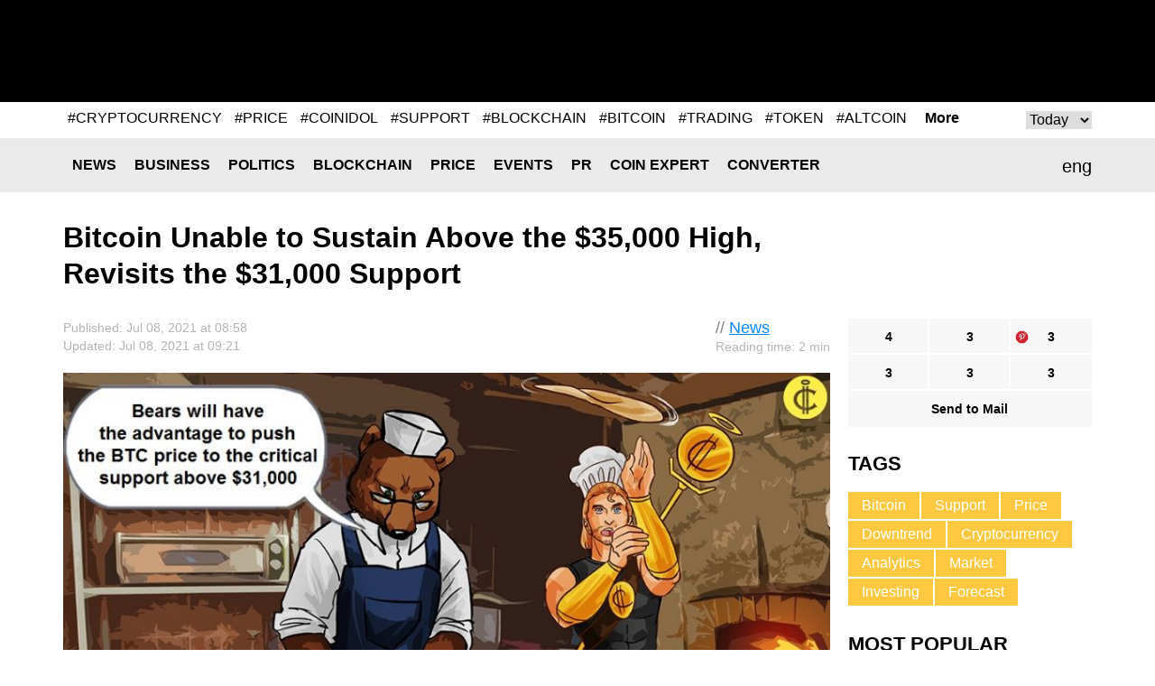

--- FILE ---
content_type: text/html; charset=UTF-8
request_url: https://coinidol.com/bitcoin-revisits-31000-support/
body_size: 10314
content:
<!doctype html>
<html lang="en-US" prefix="og: http://ogp.me/ns#">
<head>
	<title>Bitcoin Unable to Sustain Above the $35,000 High, Revisits the $31,000 Support</title>
    <meta name="maValidation" content="86c8606bf474d2e8cd0c877a293f9e72" />

	<meta name="viewport" content="width=device-width, initial-scale=1">
	<link rel="icon" href="/local/templates/CoinIdol/i/favicon.ico" type="image/x-icon">
    <meta http-equiv="Content-Type" content="text/html; charset=UTF-8" />
<meta name="robots" content="index, follow" />
<meta name="description" content="Bitcoin price has resumed its downward movement after failing to break above the $35,000 resistance level" />
<script type="text/javascript" data-skip-moving="true">(function(w, d, n) {var cl = "bx-core";var ht = d.documentElement;var htc = ht ? ht.className : undefined;if (htc === undefined || htc.indexOf(cl) !== -1){return;}var ua = n.userAgent;if (/(iPad;)|(iPhone;)/i.test(ua)){cl += " bx-ios";}else if (/Android/i.test(ua)){cl += " bx-android";}cl += (/(ipad|iphone|android|mobile|touch)/i.test(ua) ? " bx-touch" : " bx-no-touch");cl += w.devicePixelRatio && w.devicePixelRatio >= 2? " bx-retina": " bx-no-retina";var ieVersion = -1;if (/AppleWebKit/.test(ua)){cl += " bx-chrome";}else if ((ieVersion = getIeVersion()) > 0){cl += " bx-ie bx-ie" + ieVersion;if (ieVersion > 7 && ieVersion < 10 && !isDoctype()){cl += " bx-quirks";}}else if (/Opera/.test(ua)){cl += " bx-opera";}else if (/Gecko/.test(ua)){cl += " bx-firefox";}if (/Macintosh/i.test(ua)){cl += " bx-mac";}ht.className = htc ? htc + " " + cl : cl;function isDoctype(){if (d.compatMode){return d.compatMode == "CSS1Compat";}return d.documentElement && d.documentElement.clientHeight;}function getIeVersion(){if (/Opera/i.test(ua) || /Webkit/i.test(ua) || /Firefox/i.test(ua) || /Chrome/i.test(ua)){return -1;}var rv = -1;if (!!(w.MSStream) && !(w.ActiveXObject) && ("ActiveXObject" in w)){rv = 11;}else if (!!d.documentMode && d.documentMode >= 10){rv = 10;}else if (!!d.documentMode && d.documentMode >= 9){rv = 9;}else if (d.attachEvent && !/Opera/.test(ua)){rv = 8;}if (rv == -1 || rv == 8){var re;if (n.appName == "Microsoft Internet Explorer"){re = new RegExp("MSIE ([0-9]+[\.0-9]*)");if (re.exec(ua) != null){rv = parseFloat(RegExp.$1);}}else if (n.appName == "Netscape"){rv = 11;re = new RegExp("Trident/.*rv:([0-9]+[\.0-9]*)");if (re.exec(ua) != null){rv = parseFloat(RegExp.$1);}}}return rv;}})(window, document, navigator);</script>

<link href="/bitrix/cache/css/s1/CoinIdol/page_e2d43dfd0bb150c2a0a6e66b8a92dc87/page_e2d43dfd0bb150c2a0a6e66b8a92dc87_v1.css?1763490912991" type="text/css"  rel="stylesheet" />
<link href="/bitrix/cache/css/s1/CoinIdol/template_019664c573201f7617245290fb778278/template_019664c573201f7617245290fb778278_v1.css?172779024958391" type="text/css"  data-template-style="true" rel="stylesheet" />






<link href="https://coinidol.com/bitcoin-revisits-31000-support/" rel="canonical"  />
<link href="https://coinidol.com/bitcoin-revisits-31000-support/?amp" rel="amphtml"  />
<meta property="og:title" content="Bitcoin Unable to Sustain Above the $35,000 High, Revisits the $31,000 Support" />
<meta property="og:type" content="article" />
<meta property="og:url" content="https://coinidol.com/bitcoin-revisits-31000-support/" />
<meta property="og:image" content="https://coinidol.com/upload/iblock/fb8/fb8713504e3673d082afa35dcba0f4f6.jpg" />
<meta property="og:description" content="Bitcoin &#40;BTC&#41; price has resumed its downward movement after failing to break above the $35,000 resistance level. This will be the fourth time Bitcoin will be rejected from the recent high." />
<meta property="twitter:card" content="summary_large_image" />
<meta property="twitter:site" content="https://twitter.com/coinidol" />
<meta property="twitter:title" content="Bitcoin Unable to Sustain Above the $35,000 High, Revisits the $31,000 Support" />
<meta property="twitter:image:src" content="https://coinidol.com/upload/iblock/fb8/fb8713504e3673d082afa35dcba0f4f6.jpg" />
<meta property="twitter:description" content="Bitcoin &#40;BTC&#41; price has resumed its downward movement after failing to break above the $35,000 resistance level. This will be the fourth time Bitcoin will be rejected from the recent high." />

	<!--[if (IE 8)|(IE 9)]>
	<link href="/local/templates/CoinIdol/css/ie.min.css" rel="stylesheet" media="all"/><![endif]-->

    <link rel="alternate" type="application/rss+xml" title="CoinIdol.com RSS Feed" href="https://coinidol.com/rss2/" />

    <link rel="preload" href="/local/templates/CoinIdol/fonts/KFOmCnqEu92Fr1Mu4mxK.woff2" as="font" type="font/woff2" crossorigin="anonymous">
    <link rel="preload" href="/local/templates/CoinIdol/fonts/KFOlCnqEu92Fr1MmWUlfBBc4.woff2" as="font" type="font/woff2" crossorigin="anonymous">
    <!-- Google Tag Manager -->
<script data-skip-moving=true>(function(w,d,s,l,i){w[l]=w[l]||[];w[l].push({'gtm.start':
new Date().getTime(),event:'gtm.js'});var f=d.getElementsByTagName(s)[0],
j=d.createElement(s),dl=l!='dataLayer'?'&l='+l:'';j.async=true;j.src=
'https://www.googletagmanager.com/gtm.js?id='+i+dl;f.parentNode.insertBefore(j,f);
})(window,document,'script','dataLayer','GTM-T633WLQ');</script>
<!-- End Google Tag Manager -->

<!-- Google Tag Manager (noscript) -->
<noscript><iframe src="https://www.googletagmanager.com/ns.html?id=GTM-T633WLQ"
height="0" width="0" style="display:none;visibility:hidden"></iframe></noscript>
<!-- End Google Tag Manager (noscript) -->
    <!-- developer copyright Alex Voral -->
</head>
<body>
	<nav class="pushy pushy-left">
		<ul>
            					<li class="pushy-link"><a href="/news/">News</a></li>
                					<li class="pushy-link"><a href="/business-news/">Business</a></li>
                					<li class="pushy-link"><a href="/politics/">Politics</a></li>
                					<li class="pushy-link"><a href="/blockchain/">Blockchain</a></li>
                					<li class="pushy-link"><a href="/bitcoin-price/">Price</a></li>
                					<li class="pushy-link"><a href="/events/">Events</a></li>
                					<li class="pushy-link"><a href="/bitcoin-press-releases/">PR</a></li>
                					<li class="pushy-link"><a href="/imo/">Coin expert</a></li>
                					<li class="pushy-link"><a href="/converter/">Converter</a></li>
                		</ul>
	</nav>
<div class="site-overlay"></div>
<div class="wrap" id="container">
	<div class="header">
		<div class="center">
			<a href="/" class="header__logo">
                
                
                					<img src="/local/templates/CoinIdol/i/logo.svg" alt="" class="logo-full" width="200" height="70">
                				<img src="/local/templates/CoinIdol/i/logo_symbol.svg" alt="" class="logo-short" width="40" height="40">
			</a>
            				<div class="header__banner" id="header__banner">
                    <!--'start_frame_cache_header__banner'-->
<!--'end_frame_cache_header__banner'-->				</div>
            <div class="header__social">
	<a href="https://www.facebook.com/CoinIdol/" class="header__social-item facebook" rel="noopener nofollow"></a>
	<a href="https://twitter.com/coinidol" class="header__social-item twitter" rel="noopener nofollow"></a>
	<a href="https://feedly.com/i/subscription/feed/https://coinidol.com/rssshort/" class="header__social-item feedly" rel="noopener nofollow"></a>
		<a href=" https://www.linkedin.com/groups/10312681" class="header__social-item linkedin" rel="noopener nofollow"></a>
		<a href="/rss2/" class="header__social-item rss"></a>
	<a href="mailto:info@coinidol.com" class="header__social-item mail"></a>
</div>
		</div>
	</div>

    <div id="rucodencode_tag_system_tag_popular">
        <!--'start_frame_cache_rucodencode_tag_system_tag_popular'-->
	<div id="rucodecodeTagSystemTagPopularComponent" class="rucodecodeTagSystemTagPopularComponent center relative">
		<div id="rucodecodeTagSystemTagPopularComponent__tags" class="rucodecodeTagSystemTagPopularComponent__tags">
										<div id="POPULAR_KEY_TODAY" class="">
											<a href="/tag/cryptocurrency/">#CRYPTOCURRENCY</a>
											<a href="/tag/price/">#PRICE</a>
											<a href="/tag/coinidol/">#COINIDOL</a>
											<a href="/tag/support/">#SUPPORT</a>
											<a href="/tag/blockchain/">#BLOCKCHAIN</a>
											<a href="/tag/bitcoin/">#BITCOIN</a>
											<a href="/tag/trading/">#TRADING</a>
											<a href="/tag/token/">#TOKEN</a>
											<a href="/tag/altcoin/">#ALTCOIN</a>
											<a href="/tag/market/">#MARKET</a>
									</div>
										<div id="POPULAR_KEY_WEEK" class="rucodecodeTagSystemTagPopularComponent_hide">
											<a href="/tag/cryptocurrency/">#CRYPTOCURRENCY</a>
											<a href="/tag/price/">#PRICE</a>
											<a href="/tag/support/">#SUPPORT</a>
											<a href="/tag/coinidol/">#COINIDOL</a>
											<a href="/tag/trading/">#TRADING</a>
											<a href="/tag/blockchain/">#BLOCKCHAIN</a>
											<a href="/tag/market/">#MARKET</a>
											<a href="/tag/altcoin/">#ALTCOIN</a>
											<a href="/tag/bitcoin/">#BITCOIN</a>
											<a href="/tag/companies/">#COMPANIES</a>
									</div>
										<div id="POPULAR_KEY_MONTH" class="rucodecodeTagSystemTagPopularComponent_hide">
											<a href="/tag/cryptocurrency/">#CRYPTOCURRENCY</a>
											<a href="/tag/price/">#PRICE</a>
											<a href="/tag/support/">#SUPPORT</a>
											<a href="/tag/trading/">#TRADING</a>
											<a href="/tag/coinidol/">#COINIDOL</a>
											<a href="/tag/market/">#MARKET</a>
											<a href="/tag/altcoin/">#ALTCOIN</a>
											<a href="/tag/blockchain/">#BLOCKCHAIN</a>
											<a href="/tag/analytics/">#ANALYTICS</a>
											<a href="/tag/investing/">#INVESTING</a>
									</div>
										<div id="POPULAR_KEY_QUARTER" class="rucodecodeTagSystemTagPopularComponent_hide">
											<a href="/tag/cryptocurrency/">#CRYPTOCURRENCY</a>
											<a href="/tag/price/">#PRICE</a>
											<a href="/tag/support/">#SUPPORT</a>
											<a href="/tag/trading/">#TRADING</a>
											<a href="/tag/coinidol/">#COINIDOL</a>
											<a href="/tag/market/">#MARKET</a>
											<a href="/tag/analytics/">#ANALYTICS</a>
											<a href="/tag/bitcoin/">#BITCOIN</a>
											<a href="/tag/investing/">#INVESTING</a>
											<a href="/tag/blockchain/">#BLOCKCHAIN</a>
									</div>
										<div id="POPULAR_KEY_YEAR" class="rucodecodeTagSystemTagPopularComponent_hide">
											<a href="/tag/cryptocurrency/">#CRYPTOCURRENCY</a>
											<a href="/tag/price/">#PRICE</a>
											<a href="/tag/support/">#SUPPORT</a>
											<a href="/tag/trading/">#TRADING</a>
											<a href="/tag/coinidol/">#COINIDOL</a>
											<a href="/tag/altcoin/">#ALTCOIN</a>
											<a href="/tag/analytics/">#ANALYTICS</a>
											<a href="/tag/investing/">#INVESTING</a>
											<a href="/tag/token/">#TOKEN</a>
											<a href="/tag/market/">#MARKET</a>
									</div>
										<div id="POPULAR_KEY_ALL" class="rucodecodeTagSystemTagPopularComponent_hide">
											<a href="/tag/cryptocurrency/">#CRYPTOCURRENCY</a>
											<a href="/tag/price/">#PRICE</a>
											<a href="/tag/support/">#SUPPORT</a>
											<a href="/tag/market/">#MARKET</a>
											<a href="/tag/trading/">#TRADING</a>
											<a href="/tag/analytics/">#ANALYTICS</a>
											<a href="/tag/blockchain/">#BLOCKCHAIN</a>
											<a href="/tag/investing/">#INVESTING</a>
											<a href="/tag/bitcoin/">#BITCOIN</a>
											<a href="/tag/coinidol/">#COINIDOL</a>
									</div>
					</div>

		<a id="rucodecodeTagSystemTagPopularComponent__more" class="rucodecodeTagSystemTagPopularComponent__more" href="/tag/">More</a>
		<div id="rucodecodeTagSystemTagPopularComponent__popular-select-keys" class="rucodecodeTagSystemTagPopularComponent__popular-select-keys">
			<select id="popular-select-keys">
							<option value="POPULAR_KEY_TODAY">Today</option>
							<option value="POPULAR_KEY_WEEK">Week</option>
							<option value="POPULAR_KEY_MONTH">Month</option>
							<option value="POPULAR_KEY_QUARTER">Quarter</option>
							<option value="POPULAR_KEY_YEAR">Year</option>
							<option value="POPULAR_KEY_ALL">All</option>
						</select>
		</div>
	</div>

    
<!--'end_frame_cache_rucodencode_tag_system_tag_popular'-->    </div>
    <div class="rates-wrapper relative">
	<div class="nav">
		<div class="menu-btn">&#9776; Menu</div>
		<div class="center relative">
            	<div class="lang" id="langSwitch">
		<div class="lang-box">
			<div class="lang-label" id="lang-label">eng</div>
			<div class="lang-list" id="lang-list">
                					<div class="lang-item" data-lang="it">ita</div>
                			</div>
		</div>
	</div>
	<div id="title-search" class="search-input">
		<form action="/s/">
			<input id="title-search-input" type="text" name="q" value="" size="40" maxlength="50"
				   autocomplete="off"/>		</form>
	</div>
	<div class="nav__main">
		<ul>
            					<li class="nav__li"><a href="/news/" class="nav__a">News</a></li>
                					<li class="nav__li"><a href="/business-news/" class="nav__a">Business</a></li>
                					<li class="nav__li"><a href="/politics/" class="nav__a">Politics</a></li>
                					<li class="nav__li"><a href="/blockchain/" class="nav__a">Blockchain</a></li>
                					<li class="nav__li"><a href="/bitcoin-price/" class="nav__a">Price</a></li>
                					<li class="nav__li"><a href="/events/" class="nav__a">Events</a></li>
                					<li class="nav__li"><a href="/bitcoin-press-releases/" class="nav__a">PR</a></li>
                					<li class="nav__li"><a href="/imo/" class="nav__a">Coin expert</a></li>
                					<li class="nav__li"><a href="/converter/" class="nav__a">Converter</a></li>
                		</ul>
	</div>
		</div>
	</div>
	   </div>

<div class="infinite-container">
	<div    class="page-news infinite-item"
			data-item-id="10232"
			data-item-detail-page-url="/bitcoin-revisits-31000-support/"
			id="item_id_10232"
			data-item-title="Bitcoin Unable to Sustain Above the $35,000 High, Revisits the $31,000 Support">
	    <div class="center">
	        <div class="page-news__title">
	            <h1>Bitcoin Unable to Sustain Above the $35,000 High, Revisits the $31,000 Support</h1>
	            	        </div>
	        <div class="page-news__row">
	            <div class="page-news__left">
	                <div class="page-news__content">
	                    <div class="info">
	                        <div class="ex-author-box">
	                        	// <a href="/news/">News</a>
										<br><span class="time-to-read">Reading time: 2 min</span>
			                	                        </div>
	                        <div class="news_info">Published: Jul  08, 2021 at 08:58											                                <br>Updated: Jul  08, 2021 at 09:21	                                	                       		                        </div>
	                    </div>
	                    		                    <img
		                    	class="page-news__main-pic lazy-load-detail-picture"
		                    	src="[data-uri]"
		                    	data-lazy-src="/upload/iblock/fb8/fb8713504e3673d082afa35dcba0f4f6.jpg"
		                    	width="900"
		                    	height="562"
		                        alt="Bears will have the advantage to push the BTC price to the critical support above $31,000
"
		                        title="">
	                    	                    <p><strong>Bitcoin &#40;BTC&#41; price has resumed its downward movement after failing to break above the $35,000 resistance level. This will be the fourth time Bitcoin will be rejected from the recent high.</strong></p>
	                    <p style="text-align: justify;">
	 Bitcoin has been falling for the past 48 hours as the price has reached the low of $32,818 at the time of writing. In this current downtrend, the bears will have the advantage to push the BTC price to the critical support above $31,000.
</p>
<p style="text-align: justify;">
	 Still, it is unclear if the bearish momentum can be sustained below the $31,000 support. If the bears break below $31,000 support today, Bitcoin will drop low to $28,000 or $20,000. This bearish scenario will cause fear and panic in buying and selling Bitcoin. Conversely, if Bitcoin falls and finds support above $31,000 level, the current downtrend will be over. On the upside, if Bitcoin price returns above $31,000 support, it will rally and break through $35,000 resistance.
</p>
<h2 style="text-align: justify;">
Bitcoin indicator reading</h2>
<p style="text-align: justify;">
	 BTC/USD has fallen to the 41 level of the Relative Strength Index of the period 14. It is in the downtrend zone and is capable of falling downwards. The BTC price is below the 40% area of the daily stochastic. This indicates that the cryptocurrency is in a bearish momentum. The market is approaching $31,000 support and the 21-day line SMA and the 50-day line SMA are sloping downward, indicating a downtrend.
</p>
 <img width="1024" alt="BTC_-_COINIDOL_(25).png" src="/upload/medialibrary/8c8/8c8dfc63360f12274ec57afe8c0fc571.png" height="643" title="BTC">
<h3><span style="text-align: justify;">Technical indicators:</span></h3>
<p style="text-align: justify;">
</p>
<p style="text-align: justify;">
 <b>Major Resistance Levels - $65,000 and $70,000 </b>
</p>
<p style="text-align: justify;">
 <b> </b>
</p>
<p style="text-align: justify;">
 <b>
	Major Support Levels - $40,000 and $35,000</b>
</p>
<h2 style="text-align: justify;">
What is the next direction for BTC/USD?</h2>
<p style="text-align: justify;">
	 Bitcoin is falling and approaching the support line of the horizontal channel. If the price breaks below the support line, it means that the downward selling pressure will continue. BTC/USD will continue to move in a range bound area by the support at $31,000. Otherwise, the downtrend will continue uninterrupted.
</p>
<p style="text-align: justify;">
</p>
<p style="text-align: justify;">
</p>
<p style="text-align: justify;">
</p>
<p style="text-align: justify;">
 <img width="1024" alt="BTC_-_COINIDOL_2_chart_(21).png" src="/upload/medialibrary/6ba/6baad0a7bf00add9668c12f4a0a488bf.png" height="616" title="BTC"><br>
</p>
<p style="text-align: justify;">
</p>
<p style="text-align: justify;">
</p>
<p style="text-align: justify;">
</p>
<p style="text-align: justify;">
 <i><span style="color: #a0a0a0;">Disclaimer. This analysis and forecast are the personal opinions of the author and are not a recommendation to buy or sell cryptocurrency and should not be viewed as an endorsement by CoinIdol. Readers should do their own research before investing funds.</span></i>
</p>
<p style="text-align: justify;">
</p>			    <div class="info">
                                <div class="author-box">
                                    <div class="avatar" style="background-image:url(/upload/resize_cache/iblock/42a/60_60_1/42aa5ec847dba7f5a2bce5378ae70614.png)"></div>
                                    <span>Author<br>
                                            <a href="/authors/coin-idol/">Coin Idol</a>
                                    </span>
                                </div>
			        <div class="about">
                                     Expert in finance, blockchain, NFT, metaverse, and web3 writer with great technical research proficiency and over 15 years of experience.                                </div>
                            </div>
			                                	                </div>
	                <div class="social-bottom">
	                   <ul data-social-element-id="10232" data-is-init="0">
					<li class="social facebook rucodencode_share_social"
			data-element-id="10232"
			data-element-author-id="484"
			data-element-block-id="12"
			data-social="facebook"
			data-social-field-title="Bitcoin Unable to Sustain Above the $35,000 High, Revisits the $31,000 Support"
			data-social-field-url="https://coinidol.com/bitcoin-revisits-31000-support/">
			<a  href="#"
				class="js-soc"
				data-counter="facebook"
				data-cnt="fb">4</a>
		</li>
					<li class="social twitter rucodencode_share_social"
			data-element-id="10232"
			data-element-author-id="484"
			data-element-block-id="12"
			data-social="twitter"
			data-social-field-title="Bitcoin Unable to Sustain Above the $35,000 High, Revisits the $31,000 Support"
			data-social-field-url="https://coinidol.com/bitcoin-revisits-31000-support/">
			<a  href="#"
				class="js-soc"
				data-counter="twitter"
				data-cnt="tw">3</a>
		</li>
					<li class="social" style="background-image: url(/upload/img/social-icons-04.png);"
			data-element-id="10232"
			data-element-author-id="484"
			data-element-block-id="12"
			data-social="googleplus"
			data-social-field-title="Bitcoin Unable to Sustain Above the $35,000 High, Revisits the $31,000 Support"
			data-social-field-url="https://coinidol.com/bitcoin-revisits-31000-support/">
			<a href="https://pinterest.com/pin/create/button/?url=https://coinidol.com/bitcoin-revisits-31000-support/&amp;media=https://coinidol.com/upload/iblock/fb8/fb8713504e3673d082afa35dcba0f4f6.jpg&amp;description=Bitcoin Unable to Sustain Above the $35,000 High, Revisits the $31,000 Support" target="_blank" data-mce-target="_blank" rel="noopener"
				class="js-soc"
                                data-counter="googleplus"
                                data-cnt="gp">3			</a>
		</li>
						<li class="social reddit rucodencode_share_social"
			data-element-id="10232"
			data-element-author-id="484"
			data-element-block-id="12"
			data-social="reddit"
			data-social-field-title="Bitcoin Unable to Sustain Above the $35,000 High, Revisits the $31,000 Support"
			data-social-field-url="https://coinidol.com/bitcoin-revisits-31000-support/">
			<a  href="#"
				class="js-soc"
				data-counter="reddit"
				data-cnt="rd">3</a>
		</li>
					<li class="social digg rucodencode_share_social"
			data-element-id="10232"
			data-element-author-id="484"
			data-element-block-id="12"
			data-social="digg"
			data-social-field-title="Bitcoin Unable to Sustain Above the $35,000 High, Revisits the $31,000 Support"
			data-social-field-url="https://coinidol.com/bitcoin-revisits-31000-support/">
			<a  href="#"
				class="js-soc"
				data-counter="digg"
				data-cnt="di">3</a>
		</li>
					<li class="social linkedin rucodencode_share_social"
			data-element-id="10232"
			data-element-author-id="484"
			data-element-block-id="12"
			data-social="linkedin"
			data-social-field-title="Bitcoin Unable to Sustain Above the $35,000 High, Revisits the $31,000 Support"
			data-social-field-url="https://coinidol.com/bitcoin-revisits-31000-support/">
			<a  href="#"
				class="js-soc"
				data-counter="linkedin"
				data-cnt="li">3</a>
		</li>
	

	<li class="social mail">
		<a  href="#"
			onclick="var link = 'mailto:?Subject=' + encodeURIComponent('Bitcoin Unable to Sustain Above the $35,000 High, Revisits the $31,000 Support') + '&body=' + encodeURIComponent('https://coinidol.com/bitcoin-revisits-31000-support/') + '%0A'; window.open(link, 'mailto'); return false;">Send to Mail</a>
	</li>
</ul>
	                </div>

	                <div id="vssn_box">
</div>
	                	                    <div class="banner-hor" id="10232_banner_hor_bottom">
	                    								<!--'start_frame_cache_10232_banner_hor_bottom'-->															<!--'end_frame_cache_10232_banner_hor_bottom'-->	                    </div>
	                
					
<div class="rucodencode-comments-wrapper rucodencode-comments-wrapper-close rucodencode-comments-wrapper_10232">
    <p class="rucodencode-comments-block-title" style="text-align: center; cursor: pointer; font-weight: bold;" onclick="DisqusToggleComment(this, 'https://coinidol.com/bitcoin-revisits-31000-support/', '10232', 'Bitcoin Unable to Sustain Above the $35,000 High, Revisits the $31,000 Support', 10232);"><span class="rucodencode-comments-title">Show comments</span>(<span class="disqus-comment-count" style=" text-transform: lowercase;" data-disqus-identifier="10232">0 comments</span>)</p>
    <div id="rucodencode-comments-block_10232" class="rucodencode-comments-block" style="display: none">
                    
            
            </div>
</div>	            </div>
	            <div class="page-news__right">
	            	<div class="social-top">
	                    <ul data-social-element-id="10232" data-is-init="0">
					<li class="social facebook rucodencode_share_social"
			data-element-id="10232"
			data-element-author-id="484"
			data-element-block-id="12"
			data-social="facebook"
			data-social-field-title="Bitcoin Unable to Sustain Above the $35,000 High, Revisits the $31,000 Support"
			data-social-field-url="https://coinidol.com/bitcoin-revisits-31000-support/">
			<a  href="#"
				class="js-soc"
				data-counter="facebook"
				data-cnt="fb">4</a>
		</li>
					<li class="social twitter rucodencode_share_social"
			data-element-id="10232"
			data-element-author-id="484"
			data-element-block-id="12"
			data-social="twitter"
			data-social-field-title="Bitcoin Unable to Sustain Above the $35,000 High, Revisits the $31,000 Support"
			data-social-field-url="https://coinidol.com/bitcoin-revisits-31000-support/">
			<a  href="#"
				class="js-soc"
				data-counter="twitter"
				data-cnt="tw">3</a>
		</li>
					<li class="social" style="background-image: url(/upload/img/social-icons-04.png);"
			data-element-id="10232"
			data-element-author-id="484"
			data-element-block-id="12"
			data-social="googleplus"
			data-social-field-title="Bitcoin Unable to Sustain Above the $35,000 High, Revisits the $31,000 Support"
			data-social-field-url="https://coinidol.com/bitcoin-revisits-31000-support/">
			<a href="https://pinterest.com/pin/create/button/?url=https://coinidol.com/bitcoin-revisits-31000-support/&amp;media=https://coinidol.com/upload/iblock/fb8/fb8713504e3673d082afa35dcba0f4f6.jpg&amp;description=Bitcoin Unable to Sustain Above the $35,000 High, Revisits the $31,000 Support" target="_blank" data-mce-target="_blank" rel="noopener"
				class="js-soc"
                                data-counter="googleplus"
                                data-cnt="gp">3			</a>
		</li>
						<li class="social reddit rucodencode_share_social"
			data-element-id="10232"
			data-element-author-id="484"
			data-element-block-id="12"
			data-social="reddit"
			data-social-field-title="Bitcoin Unable to Sustain Above the $35,000 High, Revisits the $31,000 Support"
			data-social-field-url="https://coinidol.com/bitcoin-revisits-31000-support/">
			<a  href="#"
				class="js-soc"
				data-counter="reddit"
				data-cnt="rd">3</a>
		</li>
					<li class="social digg rucodencode_share_social"
			data-element-id="10232"
			data-element-author-id="484"
			data-element-block-id="12"
			data-social="digg"
			data-social-field-title="Bitcoin Unable to Sustain Above the $35,000 High, Revisits the $31,000 Support"
			data-social-field-url="https://coinidol.com/bitcoin-revisits-31000-support/">
			<a  href="#"
				class="js-soc"
				data-counter="digg"
				data-cnt="di">3</a>
		</li>
					<li class="social linkedin rucodencode_share_social"
			data-element-id="10232"
			data-element-author-id="484"
			data-element-block-id="12"
			data-social="linkedin"
			data-social-field-title="Bitcoin Unable to Sustain Above the $35,000 High, Revisits the $31,000 Support"
			data-social-field-url="https://coinidol.com/bitcoin-revisits-31000-support/">
			<a  href="#"
				class="js-soc"
				data-counter="linkedin"
				data-cnt="li">3</a>
		</li>
	

	<li class="social mail">
		<a  href="#"
			onclick="var link = 'mailto:?Subject=' + encodeURIComponent('Bitcoin Unable to Sustain Above the $35,000 High, Revisits the $31,000 Support') + '&body=' + encodeURIComponent('https://coinidol.com/bitcoin-revisits-31000-support/') + '%0A'; window.open(link, 'mailto'); return false;">Send to Mail</a>
	</li>
</ul>
					</div>
	                	<div class="tags">
		<div class="r-col-title">Tags</div>
				<a href="/tag/bitcoin/" class="tags__item">Bitcoin</a>
				<a href="/tag/support/" class="tags__item">Support</a>
				<a href="/tag/price/" class="tags__item">Price</a>
				<a href="/tag/downtrend/" class="tags__item">Downtrend</a>
				<a href="/tag/cryptocurrency/" class="tags__item">Cryptocurrency</a>
				<a href="/tag/analytics/" class="tags__item">Analytics</a>
				<a href="/tag/market/" class="tags__item">Market</a>
				<a href="/tag/investing/" class="tags__item">Investing</a>
				<a href="/tag/forecast/" class="tags__item">Forecast</a>
			</div>

		                	                <div class="page-news__short">
	                    	<div class="r-col-title">Most Popular</div>
			<div class="short-item">
			<div class="short-item__info">Jan  25, 2026 at 08:20<br>
				<a href="/bitcoin-price">Price</a>
			</div>
			<a href="/xrp-slumps-and-recovers" class="short-item__title"><span class='ellipsis_text'>Coinidol.com: XRP Slumps and Recovers Above $1.85</span></a>
		</div>
			<div class="short-item">
			<div class="short-item__info">Jan  24, 2026 at 22:40<br>
				<a href="/news">News</a>
			</div>
			<a href="/sec-drops-lawsuit-against-gemini" class="short-item__title"><span class='ellipsis_text'>SEC Drops Landmark Lawsuit Against Gemini Trust</span></a>
		</div>
			<div class="short-item">
			<div class="short-item__info">Jan  24, 2026 at 20:05<br>
				<a href="/bitcoin-price">Price</a>
			</div>
			<a href="/bch-gains-but-battles" class="short-item__title"><span class='ellipsis_text'>Coinidol.com: Bitcoin Cash Gains but Battles the $600 Barrier</span></a>
		</div>
			<div class="short-item">
			<div class="short-item__info">Jan  24, 2026 at 17:50<br>
				<a href="/bitcoin-price">Price</a>
			</div>
			<a href="/bnb-advances-above-860" class="short-item__title"><span class='ellipsis_text'>Coinidol.com: BNB Advances as It Rises Above $860</span></a>
		</div>
			<div class="short-item">
			<div class="short-item__info">Jan  23, 2026 at 17:43<br>
				<a href="/bitcoin-price">Price</a>
			</div>
			<a href="/tron-bullish-rise-stalls" class="short-item__title"><span class='ellipsis_text'>Coinidol.com: TRON's Bullish Rise Stalls Below $0.31</span></a>
		</div>
		                </div>

	                	                    	                
	            </div>
	        </div>
	    </div>
				</div>
			<a class="infinite-more-link" style="display: none;" rel="nofollow" href="/local/components/rucodencode/news.detail/ajax.php?template=czo4OiIuZGVmYXVsdCI7&parameters=[base64]">More</a>
	</div>

    <div class="banner-hor" id="footer__banner-hor_one">
        <!--'start_frame_cache_footer__banner-hor_one'-->
<!--'end_frame_cache_footer__banner-hor_one'-->    </div>

    <div class="nav">
    	<div class="menu-btn">&#9776; Menu</div>
    	<div class="center relative">
            	<div id="title-search2" class="search-input">
		<form action="/s/index.php">
			<input id="title-search-input2" type="text" name="q" value="" size="40" maxlength="50"
				   autocomplete="off"/>		</form>
	</div>
	<div class="nav__main">
		<ul>
            					<li class="nav__li"><a href="/news/" class="nav__a">News</a></li>
                					<li class="nav__li"><a href="/business-news/" class="nav__a">Business</a></li>
                					<li class="nav__li"><a href="/politics/" class="nav__a">Politics</a></li>
                					<li class="nav__li"><a href="/blockchain/" class="nav__a">Blockchain</a></li>
                					<li class="nav__li"><a href="/bitcoin-price/" class="nav__a">Price</a></li>
                					<li class="nav__li"><a href="/events/" class="nav__a">Events</a></li>
                					<li class="nav__li"><a href="/bitcoin-press-releases/" class="nav__a">PR</a></li>
                					<li class="nav__li"><a href="/imo/" class="nav__a">Coin expert</a></li>
                					<li class="nav__li"><a href="/converter/" class="nav__a">Converter</a></li>
                		</ul>
	</div>

    	</div>
    </div>
    <div class="footer">
		<div class="banner-hor" id="footer__banner-hor">
            <!--'start_frame_cache_footer__banner-hor'-->
<!--'end_frame_cache_footer__banner-hor'-->		</div>
    	<div class="center">
    		<div class="footer__logo"><a href="/"><img src="/local/templates/CoinIdol/i/logob.png" alt=""></a></div>
    		<div class="footer__info"><span>© CoinIdol,  2016 - 2026<br>Crypto & Currency News Outlet</span></div>
    		<div class="footer__links">
                	<ul>
						<li><a href="/about/">About Us</a></li>
							<li><a href="/subscribe/">Subscribe</a></li>
							<li><a href="/advertising/">Advertise</a></li>
							<li><a href="mailto:info@coinidol.com">info@coinidol.com</a></li>
				</ul>
    		</div>
    	</div>
    </div>
    </div>
    <div id="popupShadow"></div>
   <!--  <div id="popupBlock">
    	<div id="popupBox">
    		<div class="close">&times;</div>
    		<div id="popupContent">
    			<div id="popupError"></div>
                    		</div>
    	</div>
    </div> -->

        <script type="application/ld+json">{"@context":"https:\/\/schema.org","@type":"NewsArticle","@id":"https:\/\/coinidol.com\/bitcoin-revisits-31000-support\/#newsarticle","url":"https:\/\/coinidol.com\/bitcoin-revisits-31000-support\/","headline":"Bitcoin Unable to Sustain Above the $35,000 High, Revisits the $31,000 Support","articleSection":null,"mainEntityOfPage":"https:\/\/coinidol.com\/bitcoin-revisits-31000-support\/","datePublished":"2021-07-08T08:58:00+01:00","dateModified":"2021-07-08T08:58:00+01:00","description":"Bitcoin &#40;BTC&#41; price has resumed its downward movement after failing to break above the $35,000 resistance level. This will be the fourth time Bitcoin will be rejected from the recent high.","keywords":"Bitcoin, Support, Price, Downtrend, Cryptocurrency, Analytics, Market, Investing, Forecast","about":["Bitcoin","Support","Price","Downtrend","Cryptocurrency","Analytics","Market","Investing","Forecast"],"publisher":{"@context":"https:\/\/schema.org","@type":"Organization","@id":"https:\/\/coinidol.com\/#organization","name":"CoinIdol","description":"Bitcoin, Blockchain, Cryptocurrency and Techlonogy News","url":"https:\/\/coinidol.com\/","logo":{"@type":"ImageObject","url":"https:\/\/coinidol.com\/local\/templates\/CoinIdol\/i\/logo_symbol.png","width":150,"height":150}},"author":{"@type":"Person","name":"C"},"image":{"@type":"ImageObject","url":"https:\/\/coinidol.com\/upload\/iblock\/fb8\/fb8713504e3673d082afa35dcba0f4f6.jpg"},"speakable":{"@type":"SpeakableSpecification","cssSelector":".article-page"}}</script><script type="application/ld+json">{"@context":"https:\/\/schema.org","@type":"WebSite","@id":"https:\/\/coinidol.com\/#website","headline":"CoinIdol","name":"CoinIdol","description":"Bitcoin, Blockchain, Cryptocurrency and Technology News","url":"https:\/\/coinidol.com\/"}</script>
    <script type="text/javascript">if(!window.BX)window.BX={};if(!window.BX.message)window.BX.message=function(mess){if(typeof mess==='object'){for(let i in mess) {BX.message[i]=mess[i];} return true;}};</script>
<script type="text/javascript">(window.BX||top.BX).message({'JS_CORE_LOADING':'Loading...','JS_CORE_WINDOW_CLOSE':'Close','JS_CORE_WINDOW_EXPAND':'Expand','JS_CORE_WINDOW_NARROW':'Restore','JS_CORE_WINDOW_SAVE':'Save','JS_CORE_WINDOW_CANCEL':'Cancel','JS_CORE_H':'h','JS_CORE_M':'m','JS_CORE_S':'s','JS_CORE_NO_DATA':'- No data -','JSADM_AI_HIDE_EXTRA':'Hide extra items','JSADM_AI_ALL_NOTIF':'All notifications','JSADM_AUTH_REQ':'Authentication is required!','JS_CORE_WINDOW_AUTH':'Log In','JS_CORE_IMAGE_FULL':'Full size','JS_CORE_WINDOW_CONTINUE':'Continue'});</script><script type="text/javascript" src="/bitrix/js/main/core/core.min.js?1662554946216421"></script><script>BX.setJSList(['/bitrix/js/main/core/core_ajax.js','/bitrix/js/main/core/core_promise.js','/bitrix/js/main/polyfill/promise/js/promise.js','/bitrix/js/main/loadext/loadext.js','/bitrix/js/main/loadext/extension.js','/bitrix/js/main/polyfill/promise/js/promise.js','/bitrix/js/main/polyfill/find/js/find.js','/bitrix/js/main/polyfill/includes/js/includes.js','/bitrix/js/main/polyfill/matches/js/matches.js','/bitrix/js/ui/polyfill/closest/js/closest.js','/bitrix/js/main/polyfill/fill/main.polyfill.fill.js','/bitrix/js/main/polyfill/find/js/find.js','/bitrix/js/main/polyfill/matches/js/matches.js','/bitrix/js/main/polyfill/core/dist/polyfill.bundle.js','/bitrix/js/main/core/core.js','/bitrix/js/main/polyfill/intersectionobserver/js/intersectionobserver.js','/bitrix/js/main/lazyload/dist/lazyload.bundle.js','/bitrix/js/main/polyfill/core/dist/polyfill.bundle.js','/bitrix/js/main/parambag/dist/parambag.bundle.js']);
BX.setCSSList(['/bitrix/js/main/lazyload/dist/lazyload.bundle.css','/bitrix/js/main/parambag/dist/parambag.bundle.css']);</script>
<script type="text/javascript">(window.BX||top.BX).message({'pull_server_enabled':'N','pull_config_timestamp':'0','pull_guest_mode':'N','pull_guest_user_id':'0'});(window.BX||top.BX).message({'PULL_OLD_REVISION':'This page must be reloaded to ensure proper site functioning and to continue work.'});</script>
<script type="text/javascript">(window.BX||top.BX).message({'LANGUAGE_ID':'en','FORMAT_DATE':'MM/DD/YYYY','FORMAT_DATETIME':'MM/DD/YYYY H:MI:SS T','COOKIE_PREFIX':'BITRIX_SM','SERVER_TZ_OFFSET':'0','UTF_MODE':'Y','SITE_ID':'s1','SITE_DIR':'/','USER_ID':'','SERVER_TIME':'1769333792','USER_TZ_OFFSET':'0','USER_TZ_AUTO':'Y','bitrix_sessid':'a3c88c3cfd9114390d822814aa312b43'});</script><script type="text/javascript"  src="/bitrix/cache/js/s1/CoinIdol/kernel_main/kernel_main_v1.js?1727796367152878"></script>
<script type="text/javascript" src="/bitrix/js/ui/dexie/dist/dexie3.bundle.min.js?166255498988295"></script>
<script type="text/javascript" src="/bitrix/js/main/core/core_ls.min.js?14654109247365"></script>
<script type="text/javascript" src="/bitrix/js/main/core/core_frame_cache.min.js?166255493411264"></script>
<script type="text/javascript" src="/bitrix/js/pull/protobuf/protobuf.min.js?160519366176433"></script>
<script type="text/javascript" src="/bitrix/js/pull/protobuf/model.min.js?160519366114190"></script>
<script type="text/javascript" src="/bitrix/js/rest/client/rest.client.min.js?16051937099240"></script>
<script type="text/javascript" src="/bitrix/js/pull/client/pull.client.min.js?166255464744545"></script>

<script type="text/javascript">
					(function () {
						"use strict";

						var counter = function ()
						{
							var cookie = (function (name) {
								var parts = ("; " + document.cookie).split("; " + name + "=");
								if (parts.length == 2) {
									try {return JSON.parse(decodeURIComponent(parts.pop().split(";").shift()));}
									catch (e) {}
								}
							})("BITRIX_CONVERSION_CONTEXT_s1");

							if (cookie && cookie.EXPIRE >= BX.message("SERVER_TIME"))
								return;

							var request = new XMLHttpRequest();
							request.open("POST", "/bitrix/tools/conversion/ajax_counter.php", true);
							request.setRequestHeader("Content-type", "application/x-www-form-urlencoded");
							request.send(
								"SITE_ID="+encodeURIComponent("s1")+
								"&sessid="+encodeURIComponent(BX.bitrix_sessid())+
								"&HTTP_REFERER="+encodeURIComponent(document.referrer)
							);
						};

						if (window.frameRequestStart === true)
							BX.addCustomEvent("onFrameDataReceived", counter);
						else
							BX.ready(counter);
					})();
				</script>
<script type="text/javascript"  src="/bitrix/cache/js/s1/CoinIdol/template_895974e766385bff379c3dea4d8bc7dd/template_895974e766385bff379c3dea4d8bc7dd_v1.js?1727790249134209"></script>
<script type="text/javascript"  src="/bitrix/cache/js/s1/CoinIdol/page_f31e981350106be740ffe90911125709/page_f31e981350106be740ffe90911125709_v1.js?17277902498482"></script>
<script type="text/javascript">var _ba = _ba || []; _ba.push(["aid", "db0562ef7ff3ebc743cc70b1352e43cc"]); _ba.push(["host", "coinidol.com"]); (function() {var ba = document.createElement("script"); ba.type = "text/javascript"; ba.async = true;ba.src = (document.location.protocol == "https:" ? "https://" : "http://") + "bitrix.info/ba.js";var s = document.getElementsByTagName("script")[0];s.parentNode.insertBefore(ba, s);})();</script>

<script>
        RucodencodeUpdateNavTag();
    </script><script>
BX.ready(function(){
        BX.Coin.Lang.Init({
                url: '/local/components/coin/langs/templates/coin',
                id: 'langSwitch',
                cur: '/bitcoin-revisits-31000-support'
        });
});
</script>
<script type="text/javascript">setTimeout(function(){$("#10232_banner_hor_bottom").html("<iframe frameborder=\"0\"  scrolling=\"no\" width=\"748\" height=\"110\" src=\"/upload/system_banners/s1__a8e920c823d9d3a393227f816cb1b6fa.html\"><\/iframe>")}, 2000);</script><script type="text/javascript">
                $(document).ready(function(){
                    setTimeout(function(){$('#rucodencode-comments-block_10232').html("\n            <div id=\"disqus_thread\"><\/div>\n            <script>\n                var disqus_config = function () {\n                    this.page.url = \"https://coinidol.com/bitcoin-revisits-31000-support/\";\n                    this.page.identifier = \"10232\";\n                    this.page.title = \"Bitcoin Unable to Sustain Above the $35,000 High, Revisits the $31,000 Support\";\n                };\n                (function () {\n                    var d = document, s = d.createElement(\"script\");\n                    s.src = \"//coinidol.disqus.com/embed.js\";\n                    s.setAttribute(\"data-timestamp\", +new Date());\n                    (d.head || d.body).appendChild(s);\n                })();\n            <\/script>\n            <noscript>Please enable JavaScript to view the <a href=\"https://disqus.com/?ref_noscript\">comments\n                    powered by Disqus.<\/a><\/noscript>\n            <script id=\"dsq-count-scr\" src=\"//coinidol.disqus.com/count.js\" async><\/script>\n            ");}, 2500);
                });
            </script></body>
</html>


--- FILE ---
content_type: application/javascript
request_url: https://coinidol.com/bitrix/cache/js/s1/CoinIdol/page_f31e981350106be740ffe90911125709/page_f31e981350106be740ffe90911125709_v1.js?17277902498482
body_size: 2441
content:

; /* Start:"a:4:{s:4:"full";s:85:"/local/components/rucodencode/news.detail/templates/.default/script.js?16896239741749";s:6:"source";s:70:"/local/components/rucodencode/news.detail/templates/.default/script.js";s:3:"min";s:0:"";s:3:"map";s:0:"";}"*/
$(document).ready(function(){

	document.addEventListener('copy', function(event) {
	  var text = window.getSelection().toString() + " \n\nBrought from CoinIdol.com: " + window.location.href;
	  navigator.clipboard.writeText(text);
	  //event.clipboardData.setData('text/html', text);
	  event.preventDefault();
	});

	function lazyLoadImg(){
		$(".lazy-load-detail-picture").lazy({
			attribute: "data-lazy-src",
			effect: "fadeIn",
			effectTime: 0,
			threshold: 0,
			delay: 500
		});
	}


	function initElementWaypoitInview($element){
		new Waypoint.Inview({
		  element: $element,
		    enter: function(direction) {
    			var url = $(this.element).data('item-detail-page-url');
			  	var title = $(this.element).data('item-title');
			  	if(document.title  != title){
			  		history.replaceState(null, null, url);
			    	document.title  = title;
			  	}
  			},
  			exit: function(direction) {
    			var url = $(this.element).data('item-detail-page-url');
			  	var title = $(this.element).data('item-title');
			  	if(document.title  != title){
			  		history.replaceState(null, null, url);
			    	document.title  = title;
			  	}
  			},
  			offset: 50
		})

		lazyLoadImg();
	}


	initElementWaypoitInview($('.page-news')[0]);

	new Waypoint.Infinite({
	  element: $('.infinite-container')[0],
	  onAfterPageLoad: function(items) {
	  	initElementWaypoitInview($(items[0]));
	  	$('.short-item__title').ThreeDots({max_rows: 2});
	  	RucodecodeSocialSharesComponent.InitCollection();
	  	RucodencodeShareSocial.init();
	  	DISQUSWIDGETS.getCount({reset: true});
	  },
	  offset: function() {
	    return -this.element.clientHeight + 1500;
	  }
	});

	lazyLoadImg();
});

/* End */
;
; /* Start:"a:4:{s:4:"full";s:91:"/local/components/rucodencode/social.shares/templates/.default/script.min.js?16783575321497";s:6:"source";s:72:"/local/components/rucodencode/social.shares/templates/.default/script.js";s:3:"min";s:0:"";s:3:"map";s:0:"";}"*/
(function ($) {
	if (!!window.RucodecodeSocialSharesComponent)
		return;

	window.RucodecodeSocialSharesComponent = {
		Init: function(elementId){
			var $item = $('[data-social-element-id="'+ elementId +'"]');
			var $social = $item.find('li.social.rucodencode_share_social');

			$social.on('click', function(event){
				event.preventDefault();
				var $self = $(this);

				if($self.attr('disabled')) return;
				$self.attr('disabled', 'disabled');
	  			var social = $(this).data('social');
	  			var authorId = $(this).data('element-author-id');
	  			var blockId = $(this).data('element-block-id');

				$.ajax({
		            url: '/local/components/rucodencode/social.shares/ajax.php',
		            data: {elementId: elementId, social: social, authorId: authorId, blockId:blockId},
		            cache: false,
		            success: function(cnt){
		            	$social.filter("[data-social='"+ social +"']").find('a').text(cnt);
		            	$self.removeAttr('disabled');
		            }
		        });
			});
		},
		InitCollection: function(){
			var $collection = $('[data-social-element-id][data-is-init="0"]');
			var self = this;
			$collection.each(function(key, item){
				var $item = $(item);
				self.Init($item.data('social-element-id'));
				$item.attr('data-is-init', '1');
			});
		}
	}

})(window.jQuery);

$(document).ready(function(){
	RucodecodeSocialSharesComponent.InitCollection();
	RucodencodeShareSocial.init();
});

/* End */
;
; /* Start:"a:4:{s:4:"full";s:98:"/local/templates/CoinIdol/components/vasoft/subscribenews.button/coin/script.min.js?16051074651882";s:6:"source";s:79:"/local/templates/CoinIdol/components/vasoft/subscribenews.button/coin/script.js";s:3:"min";s:0:"";s:3:"map";s:0:"";}"*/
vssnBox={box:!1,form:null,width:300,height:320,closed:!0,horiz:!1,config:{url:"",boxID:"#vssn_box"},init:function(o){var s;vssnBox.config=$.extend(vssnBox.config,o),!1!==vssnBox.box||""===vssnBox.config.url||0<(s=$(vssnBox.config.boxID)).length&&(vssnBox.box=s,$.ajax({url:vssnBox.config.url,dataType:"html",success:vssnBox.onForm}))},isVertical:function(){var o=$("#vssn-show-form");return o.width()>o.height()},show:function(){vssnBox.isVertical()?vssnBox.form.css({height:0}).show().animate({height:vssnBox.form.height}):vssnBox.form.css({width:0}).show().animate({width:vssnBox.form.width}),vssnBox.closed=!1},hide:function(){vssnBox.isVertical()?vssnBox.form.animate({height:0,display:"none"},function(){vssnBox.form.hide()}):vssnBox.form.animate({width:0,display:"none"},function(){vssnBox.form.hide()}),vssnBox.closed=!0,vssnBox.setCookie("VSSN_SHOW",1,{expires:604800})},toggle:function(){vssnBox.closed?vssnBox.show():vssnBox.hide()},getCookie:function(o){var s=document.cookie.match(new RegExp("(?:^|; )"+o.replace(/([\.$?*|{}\(\)\[\]\\\/\+^])/g,"\\$1")+"=([^;]*)"));return s?decodeURIComponent(s[1]):void 0},setCookie:function(o,s,n){var e,i=(n=n||{}).expires;"number"==typeof i&&i&&((e=new Date).setTime(e.getTime()+1e3*i),i=n.expires=e),i&&i.toUTCString&&(n.expires=i.toUTCString());var t=o+"="+(s=encodeURIComponent(s));for(var x in n){t+="; "+x;var r=n[x];!0!==r&&(t+="="+r)}document.cookie=t},onForm:function(o){vssnBox.box.html(o),vssnBox.form=vssnBox.box.find("form:first"),1==vssnBox.form.length&&(vssnBox.form.on("click",".vssn-hide",vssnBox.hide),vssnBox.box.on("click","#vssn-show-form",vssnBox.toggle),vssnBox.form.width=vssnBox.form.outerWidth(),vssnBox.form.height=vssnBox.form.outerWidth(),vssnBox.getCookie("VSSN_SHOW"))}},$(document).ready(function(){vssnBox.init({url:"/local/templates/CoinIdol/components/vasoft/subscribenews.button/coin/ajax.php"})});
/* End */
;
; /* Start:"a:4:{s:4:"full";s:84:"/local/components/rucodencode/disqus/templates/.default/script.min.js?16050956651432";s:6:"source";s:65:"/local/components/rucodencode/disqus/templates/.default/script.js";s:3:"min";s:0:"";s:3:"map";s:0:"";}"*/
function DisqusLoad(e,o,c){DISQUS.reset({reload:!0,config:function(){this.page.identifier=e,this.page.url=o,this.page.title=c}})}function DisqusToggleComment(e,o,c,n,d){var s=$(e);$(".rucodencode-comments-wrapper.rucodencode-comments-wrapper-open:not(.rucodencode-comments-wrapper_"+d+") .rucodencode-comments-block-title span.rucodencode-comments-title").text("Show comments"),$(".rucodencode-comments-wrapper.rucodencode-comments-wrapper-open:not(.rucodencode-comments-wrapper_"+d+") .rucodencode-comments-block").css("display","none"),$(".rucodencode-comments-wrapper.rucodencode-comments-wrapper-open:not(.rucodencode-comments-wrapper_"+d+")").addClass("rucodencode-comments-wrapper-close").removeClass("rucodencode-comments-wrapper-open"),$("#disqus_thread").attr("id",""),$rucodencode_comments_block=$("#rucodencode-comments-block_"+d),$rucodencode_comments_block.find("div").attr("id","disqus_thread"),s.parent().hasClass("rucodencode-comments-wrapper-close")?(s.parent().removeClass("rucodencode-comments-wrapper-close").addClass("rucodencode-comments-wrapper-open"),s.find("span.rucodencode-comments-title").text("Hide comments"),$rucodencode_comments_block.css("display","block"),DisqusLoad(c,o,n)):(s.parent().addClass("rucodencode-comments-wrapper-close").removeClass("rucodencode-comments-wrapper-open"),s.find("span.rucodencode-comments-title").text("Show comments"),$rucodencode_comments_block.css("display","none"))}
/* End */
;
; /* Start:"a:4:{s:4:"full";s:91:"/local/components/rucodencode/news.list.light/templates/.default/script.min.js?160519212279";s:6:"source";s:74:"/local/components/rucodencode/news.list.light/templates/.default/script.js";s:3:"min";s:0:"";s:3:"map";s:0:"";}"*/
$(document).ready(function(){$(".short-item__title").ThreeDots({max_rows:2})});
/* End */
;; /* /local/components/rucodencode/news.detail/templates/.default/script.js?16896239741749*/
; /* /local/components/rucodencode/social.shares/templates/.default/script.min.js?16783575321497*/
; /* /local/templates/CoinIdol/components/vasoft/subscribenews.button/coin/script.min.js?16051074651882*/
; /* /local/components/rucodencode/disqus/templates/.default/script.min.js?16050956651432*/
; /* /local/components/rucodencode/news.list.light/templates/.default/script.min.js?160519212279*/
